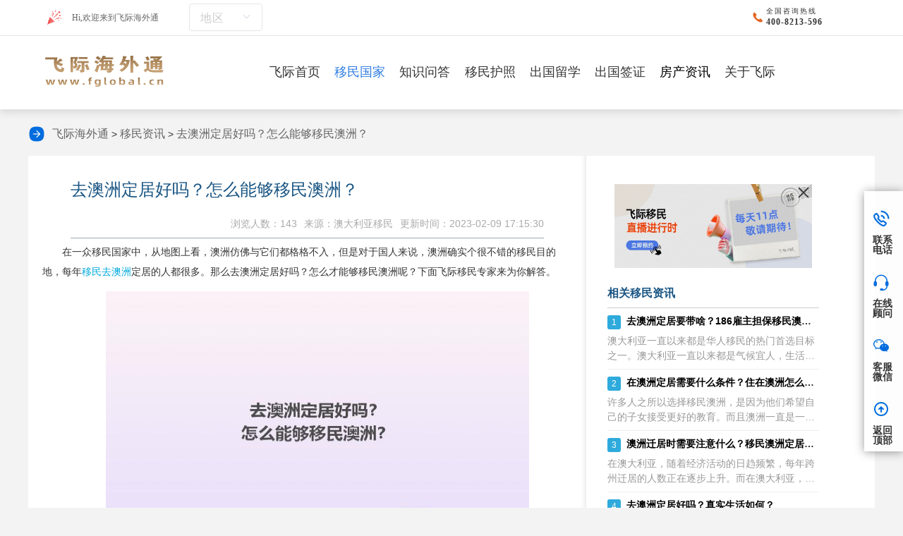

--- FILE ---
content_type: text/html;charset=UTF-8
request_url: https://www.fglobal.cn/Country/details_18491.htm
body_size: 12864
content:
<!DOCTYPE html>
<html>
<head runat="server">
<meta http-equiv="Content-Type" content="text/html; charset=utf-8"/>
<title>去澳洲定居好吗？怎么能够移民澳洲？-飞际移民</title>
<meta name="keywords" content="澳洲移民优势,澳洲186移民的申请条件,澳洲186雇主担保移民申请条件,澳洲186雇主担保移民"/>
<meta name="description" content="在一众移民国家中，从地图上看，澳洲仿佛与它们都格格不入，但是对于国人来说，澳洲确实个很不错的移民目的地，每年移民去澳洲定居的人都很多。那么去澳洲定居好吗？怎么才能够移民澳洲呢？下面飞际移民专家来为你解答。一、去澳洲定居好吗？1、薪水水平高澳"/>
<meta http-equiv="X-UA-Compatible" content="IE=edge,chrome=1"/>
<meta name="format-detection" content="telephone=no, address=no, email=no"/>
<meta name="renderer" content="webkit">
<meta http-equiv="Content-Language" content="zh">
<meta content="width=device-width, initial-scale=1.0, maximum-scale=1.0, user-scalable=0" name="viewport"/>
<link rel="alternate" href="https://m.fglobal.cn/Country/details_18491.htm" />
<meta name="mobile-agent" content="format=html5;url=https://m.fglobal.cn/Country/details_18491.htm">
<link rel="shortcut icon" href="/images/ico.ico" type="image/x-icon"/>
<link rel="stylesheet" href="/css/mergeCss/news-detail.css"/>
<link rel="stylesheet" href="/css/ggw/ggw.css"/>
<link rel="stylesheet" href="/css/toc.css"/>
<script src="/js/pc2mob.js"></script>
<link rel="stylesheet" type="text/css" href="/css/qa/hotKeyWord.css"/>
<base target="_blank" />
<style>.reply-list span{font-family:'Microsoft YaHei',serif !important;font-size:14px !important;}.reply-list p{font-family:'Microsoft YaHei',serif !important;font-size:14px !important;}</style>
</head>
<body oncontextmenu="return false" ondragstart="return false" onselectstart="return false" oncopy="document.selection.empty()" onbeforecopy="return false">
<div class="main">
<div class="head">
<div class="headtop">
<div class="wap clearfix">
<div class="logo-redesign">
<img class="img1" src="/images/redesign/icon_yh@2x.png" alt="Hi,欢迎来到飞际海外通"/>
<span>Hi,欢迎来到飞际海外通</span>
<div class="city-selection">
<p>地区</p>
<i class="down"></i>
<div class="cityList">
<a target="_blank" href="/area/zz"><span>郑州</span></a>
<a target="_blank" href="/area/cd"><span>成都</span></a>
<a target="_blank" href="/area/sjz"><span>石家庄</span></a>
<a target="_blank" href="/area/jn"><span>济南</span></a>
<a target="_blank" href="/area/ty"><span>太原</span></a>
<a target="_blank" href="/area/sy"><span>沈阳</span></a>
<a target="_blank" href="/area/sz"><span>深圳</span></a>
<a target="_blank" href="/area/bj"><span>北京</span></a>
<a target="_blank" href="/area/cs"><span>长沙</span></a>
<a target="_blank" href="/area/hz"><span>杭州</span></a>
<a target="_blank" href="/area/gz"><span>广州</span></a>
<a target="_blank" href="/area/qd"><span>青岛</span></a>
<a target="_blank" href="/area/sh"><span>上海</span></a>
<a target="_blank" href="/area/tj"><span>天津</span></a>
<a target="_blank" href="/area/nj"><span>南京</span></a>
<a target="_blank" href="/area/hf"><span>合肥</span></a>
</div>
</div>
<img class="img2" src="/images/redesign/icon_tell@2x.png" alt="全国咨询热线">
<div class="txt-redesign">
<p class="ft24-redesign">全国咨询热线</p>
<p class="ft30-redesign">400-8213-596</p>
</div>
</div>
</div>
<div class="border-bottom"></div>
<div class="nav pc">
<div class="navs wap nav-redesign">
<a href="/" title="飞际海外通"><img class="img-pc" src="/images/redesign/logo1@2x.png" alt="飞际海外通logo"></a>
<ul class="clearfix">
<li><a href="/" title="飞际海外通首页" class="yj first_a" target="_blank">飞际首页</a>
</li>
<li><a href="/Country/" title="移民国家" class="yj" target="_blank">移民国家</a>
<div class="erj">
<a href="/Country/" title="移民国家" target="_blank"> 移民国家</a>
<a href="/Country/news.htm" title="移民资讯" target="_blank">移民资讯</a>
<a href="/Country/qa.htm" title="移民问答" target="_blank">移民问答</a>
<a href="/Country/case.htm" title="成功案例" target="_blank"> 成功案例</a>
</div>
</li>
<li>
<a href="/phone/qa.htm" title="知识问答" class="yj" target="_blank">知识问答</a>
<div class="erj">
<a href="/qa/meiguoym" title="美国移民" target="_blank">美国移民</a><a href="/qa/jndym" title="加拿大移民" target="_blank">加拿大移民</a><a href="/qa/aozhou" title="澳洲移民" target="_blank">澳洲移民</a><a href="/qa/ptyym" title="葡萄牙移民" target="_blank">葡萄牙移民</a><a href="/qa/metym" title="马耳他移民" target="_blank">马耳他移民</a><a href="/qa/xilaym" title="希腊移民" target="_blank">希腊移民</a><a href="/qa/xbyym" title="西班牙移民" target="_blank">西班牙移民</a><a href="/qa/yingguoym" title="英国移民" target="_blank">英国移民</a><a href="/qa/ymhz" title="移民护照" target="_blank">移民护照</a><a href="/qa/aierlanym" title="爱尔兰移民" target="_blank">爱尔兰移民</a><a href="/qa/tuerqi" title="土耳其移民" target="_blank">土耳其移民</a>
</div>
</li>
<li><a href="/passport/" title="移民护照" class="yj" target="_blank">移民护照</a>
<div class="erj">
<a href="/passport/" title="移民护照" target="_blank">移民护照</a>
<a href="/passport/news.htm" title="护照资讯" target="_blank">护照资讯</a>
<a href="/passport/qa.htm" title="护照问答" target="_blank">护照问答</a>
</div>
</li>
<li><a href="/Overseas/" title="出国留学" class="yj" target="_blank">出国留学</a>
<div class="erj">
<a href="/Overseas/" title="出国留学" target="_blank">出国留学</a>
<a href="/Overseas/news.htm" title="留学资讯" target="_blank">留学资讯</a>
<a href="/Overseas/qa.htm" title="留学问答" target="_blank">留学问答</a>
</div>
</li>
<li><a href="/Cross/" title="出国签证" class="yj" target="_blank">出国签证</a>
<div class="erj">
<a href="/Cross/" title="出国签证" target="_blank">出国签证</a>
<a href="/Cross/news.htm" title="签证资讯" target="_blank">签证资讯</a>
<a href="/Cross/qa.htm" title="签证问答" target="_blank">签证问答</a>
</div>
</li>
<li><a href="/immigrant/news.htm" title="房产资讯" target="_blank">房产资讯</a></li>
<li><a href="/about/" title="关于飞际" class="yj" rel="nofollow" target="_blank">关于飞际</a></li>
</ul>
</div>
</div>
<div class="navs_"></div>
</div>
</div>
<div class="dhl"><img src='/images/qaDetail/jt.png'>
<a href='/' title='飞际留学移民'>飞际海外通</a> >
<a href='/Country/news.htm' title='移民资讯'>移民资讯</a> >
<a href='/Country/details_18491.htm'>去澳洲定居好吗？怎么能够移民澳洲？</a></div>
<div id="sidebar">
<h2>目录</h2>
<ul id="toc"></ul>
</div>
<div class="wen-part">
<div class="part-left">
<div style="background: #ffffff">
<div class="ar-title">
<h1 id="article_title">去澳洲定居好吗？怎么能够移民澳洲？</h1>
<p>
<b class="fsp-a">更新时间：2023-02-09 17:15:30</b>
<b>来源：澳大利亚移民</b>
<b>浏览人数：143</b>
</p>
</div>
<div id="div_content" class="toc-content"><p>在一众移民国家中，从地图上看，澳洲仿佛与它们都格格不入，但是对于国人来说，澳洲确实个很不错的移民目的地，每年<a href="https://www.fglobal.cn/Country/project_1.htm">移民去澳洲</a>定居的人都很多。那么去澳洲定居好吗？怎么才能够移民澳洲呢？下面飞际移民专家来为你解答。</p>
<p style="text-align:center"><img alt="去澳洲定居好吗？怎么能够移民澳洲？1.jpg" height="371" src="https://img.fglobal.cn/upload/20230914/1694670729508.jpg" width="600" /></p>
<p><strong>一、<a href="https://www.fglobal.cn/Country/qad_7795.htm">去澳洲定居好吗？</a></strong></p>
<p><strong>1、薪水水平高</strong></p>
<p>澳大利亚拥有世界上非常高的时薪标准，这也是很多人愿意去移民澳大利亚的原因。谁不想拥有高标准的工资而且还不用加班的幸福？</p>
<p><strong>2、福利待遇优秀</strong></p>
<p>移民澳洲后，可以享受多种福利，包括免费医疗、奶粉、幼儿园补贴、带薪产假、育儿津贴、免费教育、失业救济、低收入家庭补贴、住房补贴、助学贷款等。</p>
<p><strong>3、经济</strong></p>
<p>澳大利亚的主要支柱产业有畜牧、矿产、旅游、留学、农业和医学研究等等。在目前的经济条件下，大宗商品只有涨价。此外，随着国家的发展，所有出国留学的人都回来了，毫不夸张地说，国内经济正在蓬勃发展。</p>
<p><strong>二、怎样才能移民澳洲-<a href="https://www.fglobal.cn/Country/projectd_95.htm">澳洲186雇主担保移民</a></strong></p>
<p>1、获得在澳洲境内提供担保雇主提名的资格。</p>
<p>2、不超过45岁。</p>
<p>3、至少三年的工作经验。</p>
<p>4、雅思成绩不低于4个6。</p>
<p>5、提名职业必须在职业名单上。基本上涵盖STSOL和MLTSSL职业名单，有些职业对申请人的具体工作有特殊要求。</p>
<p style="text-align:center"><img alt="去澳洲定居好吗？怎么能够移民澳洲？2.jpg" height="371" src="https://img.fglobal.cn/upload/20230914/1694670729633.jpg" width="600" /></p>
<p>所以我们可以了解到，去澳洲定居也是有好有坏的。如果想了解更多的移民信息，欢迎关注<a href="https://www.fglobal.cn/">飞际海外通</a>！点击<a href="https://m.fglobal.cn/Condition?sourcePeople=ouyang">测一测</a>，飞际移民专家还会为您做一个简单的评估，为您的移民路线做规划。</p>
</div>
<div class="xqcon ft24">
<p><p style='color: #aaa'>本文内容由飞际海外通官网综合整理，未经允许不得转载。</p></p>
<br>
</div>
<div class="xqcon ft24">
<label>搜索：</label>
<a class="item-link" style="font-size: 14px; margin-right: 20px;color: #60a1f5;" href="/tags/azymys" target="_blank" title="澳洲移民优势">澳洲移民优势</a><a class="item-link" style="font-size: 14px; margin-right: 20px;color: #60a1f5;" href="/tags/az186ymdsqtj" target="_blank" title="澳洲186移民的申请条件">澳洲186移民的申请条件</a><a class="item-link" style="font-size: 14px; margin-right: 20px;color: #60a1f5;" href="/tags/az186gzdbymsqtj" target="_blank" title="澳洲186雇主担保移民申请条件">澳洲186雇主担保移民申请条件</a><a class="item-link" style="font-size: 14px; margin-right: 20px;color: #60a1f5;" href="/tags/az186gzdbym" target="_blank" title="澳洲186雇主担保移民">澳洲186雇主担保移民</a>
<a class="item-link" style="font-size: 14px; margin-right: 20px;color: #60a1f5;" href="https://www.fglobal.cn/Country/projectd_56.htm" target="_blank" title="澳洲投资移民188C签证">澳洲投资移民188C签证</a>
</div>
<div class="bdgjz" style="margin-top: 20px;">想了解更多关于<em style="font-style:normal">去澳洲定居好吗</em>的文章请点击这里
<span>= = =<a href="https://www.baidu.com/baidu?word=去澳洲定居好吗&amp;tn=bds&amp;cl=3&amp;ct=2097152&amp;si=www.fglobal.cn" target="_blank" rel="nofollow">去澳洲定居好吗</a></span>
</div>
<div class="postnext">
<p>« 上一篇 <a target="_blank" href="/Country/details_18490.htm">加拿大属于哪个洲？有什么移民项目比较好？</a></p>
<p>» 下一篇 <a target="_blank" href="/Country/details_18492.htm">爱尔兰移民有些什么缺点呢？</a>
</p>
</div>
</div>
<div class="discuss">
<div class="recentreply">
<div class="recentreply-title">最新讨论</div>
<ul class="reply-list" id="replyList">
</ul>
</div>
</div>
</div>
<div class="rightbox">
<style>#liveAdvertisement{width:100%;height:auto;box-sizing:border-box;position:relative;padding:10px;}#closeLiveAdvertisement{width:auto;cursor:pointer;position:absolute;top:10px;right:10px;}#closeLiveAdvertisement img{width:24px;}#adHref{width:100%;}.liveCode{width:32%;position:absolute;top:20%;right:10%;}.liveCode img{width:100%;}</style>
<div id="liveAdvertisement">
<div id="closeLiveAdvertisement" onClick="closeAdvertisement()"><img src="https://img.fglobal.cn/upload/20240227/close.png"></div>
<a id="adHref" href="https://www.fglobal.cn/Country/details_22297.htm" rel="nofollow">
<img style="width: 100%;" src="https://img.fglobal.cn/upload/20240227/live.jpg" alt="广告图片">
</a>
</div>
<script>function closeAdvertisement() {document.getElementById('liveAdvertisement').style.display ='none';}
function getAdContent() {const apiUrl ='/advertisement/getAdvertisement';fetch(apiUrl)
.then(response =>response.json())
.then(data =>{if (data.startLive =="Y") {let imgUrl =data.imageUrl;let adHref =document.getElementById('adHref');let imgElement =document.createElement('img');imgElement.setAttribute('src',imgUrl);imgElement.setAttribute('class','liveCode');adHref.appendChild(imgElement);}
})
}
getAdContent();</script>
<div class="newsbox" id="faqnews">
<div class="news-title">相关移民资讯</div>
<ul class="faq">
<li>
<p class="ask"><b>1</b><a title="去澳洲定居要带啥？186雇主担保移民澳洲要准备哪些材料？" target="_blank" href="/Country/details_23957.htm">去澳洲定居要带啥？186雇主担保移民澳洲要准备哪些材料？</a></p>
<p class="answer">澳大利亚一直以来都是华人移民的热门首选目标之一。澳大利亚一直以来都是气候宜人，生活氛围轻松，包容性强著称。那么去澳洲定居要带啥？186雇主担保移民澳洲要准备哪些材料？今天飞际移民专家就来给大家盘点一番。一、去澳洲定居要带啥？1、护照一定要确</p>
</li>
<li>
<p class="ask"><b>2</b><a title="在澳洲定居需要什么条件？住在澳洲怎么样？" target="_blank" href="/Country/details_18229.htm">在澳洲定居需要什么条件？住在澳洲怎么样？</a></p>
<p class="answer">许多人之所以选择移民澳洲，是因为他们希望自己的子女接受更好的教育。而且澳洲一直是一个非常受欢迎的移民目的地。它有独特的美丽风景和高品质的生活，所有这些都令人向往，所以许多人想移民澳洲定居。那么在澳洲定居需要什么条件呢？住在澳洲怎么样？下面飞</p>
</li>
<li>
<p class="ask"><b>3</b><a title="澳洲迁居时需要注意什么？移民澳洲定居城市怎么选？" target="_blank" href="/Country/details_22143.htm">澳洲迁居时需要注意什么？移民澳洲定居城市怎么选？</a></p>
<p class="answer">在澳大利亚，随着经济活动的日趋频繁，每年跨州迁居的人数正在逐步上升。而在澳大利亚，从一个州，搬到另一个州进行居住生活，仍然会有大量的改变。那么需要注意什么呢？飞际移民来给大家科普啦。一、澳洲迁居时需要注意什么？1、社会福利的变化从一个州移居</p>
</li>
<li>
<p class="ask"><b>4</b><a title="去澳洲定居好吗？真实生活如何？" target="_blank" href="/Country/details_17279.htm">去澳洲定居好吗？真实生活如何？</a></p>
<p class="answer">澳洲一直是移民者向往的地方之一，很多人都觉得澳洲自然风光好，是个发达国家，就觉得澳洲是个很不错的地方，想定居在那里。但是去澳洲定居真的好吗？澳洲的真实生活到底如何呢？下面飞际移民专家来为你解答。一、移民澳大利亚的好处1、生活环境好澳大利亚以</p>
</li>
<li>
<p class="ask"><b>5</b><a title="移民澳洲去哪里定居？看看这五大城市" target="_blank" href="/Country/details_8377.htm">移民澳洲去哪里定居？看看这五大城市</a></p>
<p class="answer">移民去澳洲，是众多移民者的首选。一般来说，移民到别的国家，新移民多数都会选当地比较知名的或者自己有所了解的城市定居。那么，澳大利亚的城市那么多个，哪几个城市适合移民居住呢？接下来小编就为大家介绍悉尼、墨尔本和布里斯班，珀斯，阿德莱德5座移民</p>
</li>
<li>
<p class="ask"><b>6</b><a title="为什么都想移民去澳洲？澳洲移民教育怎么样？" target="_blank" href="/Country/details_18698.htm">为什么都想移民去澳洲？澳洲移民教育怎么样？</a></p>
<p class="answer">澳洲，这个国家有多元化的社会，不同的文化、语言和社会生活方式。那么，为什么每个人都想移民澳大利亚呢？澳大利亚的移民教育怎么样？接下来，飞际移民专家将为您详细解读。一、移民澳洲的理由1、生活水平高作为最繁荣的经济体之一，澳大利亚的生活水平非常</p>
</li>
<li>
<p class="ask"><b>7</b><a title="普通人怎么去澳洲工作？" target="_blank" href="/Country/details_18089.htm">普通人怎么去澳洲工作？</a></p>
<p class="answer">很多人在提到澳洲的时候，都会觉得那里是个不错的地方，一方面可以享受完善的社会福利，另一方面还能享受到舒适的生活环境。那么要怎么去澳洲工作呢？下面飞际澳洲移民专家就来为大家解答一下吧。一、澳大利亚雇主担保移民签证。这种签证类型适用于符合雇主担</p>
</li>
<li>
<p class="ask"><b>8</b><a title="澳洲移民优势，澳洲移民为什么能够受欢迎？" target="_blank" href="/Country/details_12764.htm">澳洲移民优势，澳洲移民为什么能够受欢迎？</a></p>
<p class="answer">澳洲是一个福利待遇优厚、环境优美的国家，也是世界百强大学的聚集地，拥有优质的教育资源；其次澳洲人口密度低，生活质量高。众多的优势使得澳洲移民在今天受到广大申请者的青睐和欢迎，那么澳洲移民具体有哪些优势呢？一、澳洲移民监灵活度高澳洲投资移民188类移民签证均是临居签证，申请者需要满足一定的投资要求、居住时长才能转为永居签证。澳大利亚投资移民之所以能长期获得广泛关注，跟其给力的移民政策有莫大关系。伴随</p>
</li>
<li>
<p class="ask"><b>9</b><a title="国内能够办理澳洲移民的公司" target="_blank" href="/Country/details_7522.htm">国内能够办理澳洲移民的公司</a></p>
<p class="answer">在国内移民公司挺多的，每家移民公司都有各的特点吧，飞际海外通总部位于上海。是一家以留学、海外投资、移民、出国等为主体的一体化服务公司，专业为您提供澳洲移民问题。求问，做澳洲移民都有哪些公司？像这类的公司比较多，一搜一堆，像环球之类的做的年头</p>
</li>
<li>
<p class="ask"><b>10</b><a title="如何在澳洲定居呢？" target="_blank" href="/Country/details_7129.htm">如何在澳洲定居呢？</a></p>
<p class="answer">在我们的生活中，我们会发现现在大多数人的生活水平相对较好，他们手中有足够的钱来支持他们的国际旅行，或购买国外的房子，以及移民或定居。不管怎样，在现在的国家都可以做到。大多数人选择移民并定居在澳洲定居在澳洲是一个很好的选择，因为这个地方更适合人们居住，而且经济发展也相当不错。</p>
</li>
</ul>
</div>
<div class="tjzx rmwd">
<div class="pagtit clearfix ft34"><span>热门问题</span></div>
<ul class="tjzxLi">
<li>
<a href="/Country/qad_13866.htm" title="国内专业的移民中介排行榜，飞际移民很受瞩目！" target="_blank">
<span>1</span>
<p>国内专业的移民中介排行榜，飞际移民很受瞩目！</p>
</a>
</li>
<li>
<a href="/Country/qad_13865.htm" title="西班牙非盈利为什么适合老人，养老家庭的优势！" target="_blank">
<span>2</span>
<p>西班牙非盈利为什么适合老人，养老家庭的优势！</p>
</a>
</li>
<li>
<a href="/Country/qad_13864.htm" title="马耳他生活压力大不大，移民需要提前了解的信息！" target="_blank">
<span>3</span>
<p>马耳他生活压力大不大，移民需要提前了解的信息！</p>
</a>
</li>
<li>
<a href="/Country/qad_13863.htm" title="希腊哪些岛屿宜居，这几个可以考虑！" target="_blank">
<span>4</span>
<p>希腊哪些岛屿宜居，这几个可以考虑！</p>
</a>
</li>
<li>
<a href="/Country/qad_7592.htm" title="加拿大雇主担保移民为什么受欢迎？" target="_blank">
<span>5</span>
<p>加拿大雇主担保移民为什么受欢迎？</p>
</a>
</li>
<li>
<a href="/Country/qad_10721.htm" title="还有人敢移民希腊？希腊移民生活感受" target="_blank">
<span>6</span>
<p>还有人敢移民希腊？希腊移民生活感受</p>
</a>
</li>
<li>
<a href="/Country/qad_13551.htm" title="怎么判断移民中介的实力，能否让人相信？" target="_blank">
<span>7</span>
<p>怎么判断移民中介的实力，能否让人相信？</p>
</a>
</li>
<li>
<a href="/Country/qad_10165.htm" title="美国F4移民等16年？如何快速移民美国？" target="_blank">
<span>8</span>
<p>美国F4移民等16年？如何快速移民美国？</p>
</a>
</li>
</ul>
</div>
<div id="st-rightcol">
<div class="st-rc-teaser-p">
<div class="st-rc-tit color">推荐移民项目</div>
<div class="st-rc-lst-p">
<ul class="clear">
<li>
<a target="_blank" href="/Country/projectd_95.htm">
<img src="https://img.fglobal.cn/upload/20240202/b7291bc7e78bf4880def176be0bc6216.jpg" alt="澳洲雇主担保移民项目-186" title="澳洲雇主担保移民项目-186" target="_blank" loading="lazy">
<p>澳洲雇主担保移民项目-186</p>
</a>
</li>
</ul>
</div>
</div>
</div>
<div class="tjzx rmwd">
<div class="pagtit clearfix ft34"><span>资讯推荐</span></div>
<ul class="tjzxLi">
<li>
<a href="/qa/3107.html" title="没有钱如何移民澳洲？普通人移民澳洲的方式——技术移民详解！" target="_blank">
<span>1</span>
<p>没有钱如何移民澳洲？普通人移民澳洲的方式——技术移民详解！</p>
</a>
</li>
<li>
<a href="/qa/3095.html" title="澳洲移民真实生活成本｜居高不下的澳洲电费背后原因" target="_blank">
<span>2</span>
<p>澳洲移民真实生活成本｜居高不下的澳洲电费背后原因</p>
</a>
</li>
<li>
<a href="/qa/3080.html" title="澳洲技术移民新政趋势，把主动权交给了雇主？澳洲还适合移民吗？" target="_blank">
<span>3</span>
<p>澳洲技术移民新政趋势，把主动权交给了雇主？澳洲还适合移民吗？</p>
</a>
</li>
<li>
<a href="/qa/3044.html" title="什么事澳洲毕业工作签证，澳洲485签证条件" target="_blank">
<span>4</span>
<p>什么事澳洲毕业工作签证，澳洲485签证条件</p>
</a>
</li>
<li>
<a href="/qa/3042.html" title="什么是澳洲职业评估？如何做职业评估？" target="_blank">
<span>5</span>
<p>什么是澳洲职业评估？如何做职业评估？</p>
</a>
</li>
</ul>
</div>
</div>
</div>
<div style="clear:both"></div>
<div class="footsj sj">
<ul class="clearfix">
<li><a href="/" title="">
<img src="/images/sjbf/footico1.png" alt="飞际首页"/>
<p>飞际首页</p>
</a></li>
<li><a href="https://tb.53kf.com/code/client/10171440/1" target="_blank" title="" rel="nofollow">
<img src="/images/sjbf/footico2.png" alt="飞际海外通咨询热线"/>
<p>在线咨询</p>
</a></li>
<li><a href="tel:400-8213-596" title="" rel="nofollow">
<img src="/images/sjbf/footico3.png" alt="飞际海外通电话"/>
<p>拨打电话</p>
</a></li>
</ul>
</div>
<div class="footsjH sj"></div>
<div class="foot ptb50 pc">
<div class="foot-redesign">
<div class="pcText">
<p>电话：400-8213-596 联系飞际</p>
<p>地址: 上海市黄浦区九江路333号金融广场1507</p>
<p><a href="https://beian.miit.gov.cn" target="_blank">沪ICP备16048965号-1</a></p>
<p>版权所有©上海飞际因私出入境服务有限公司 <a href="/sitemap.xml">网站地图</a></p>
</div>
<div class="ewm ewmR">
<div class="li">
<img src="https://img.fglobal.cn/images/ewm1.jpg" alt="飞际海外通微信公众号">
<p>飞际微信公众号</p>
</div>
<div class="li">
<img src="https://img.fglobal.cn/images/program.png" alt="飞际移民宝典">
<p>飞际移民宝典</p>
</div>
<div class="li">
<img src="https://img.fglobal.cn/images/weChat.jpg" alt="飞际移民留学官方企业微信">
<p>官方企业微信</p>
</div>
</div>
<p class=" clearfix" style="margin:30px auto;text-align: center;font-size: 16px;border-top: 1px solid #88a5c9;padding: 10px;">飞际海外通总部位于上海是一家以留学、海外投资、移民、出国等为主体的一体化服务公司。飞际海外通拥有大量项目成功案例，拥有全球优质移民项目： 美国投资和技术移民、加拿大投资和技术移民、澳洲投资和技术移民、欧洲各国投资移民（葡萄牙、希腊、西班牙、马耳他等）和小国护照、还有各国签证业务等。</p>
</div>
</div>
<div class="rightNavigationBar pc">
<ul>
<li>
<div class="barText">
<img src="https://img.fglobal.cn/images/indexPc2/bar1.png" alt="联系电话"/>
<p>联系电话</p>
</div>
<div class="barFloat barFloatText1">
<div class="box">
<div class="con-ret"></div>
<div class="con">
<a>400-8213-596</a>
</div>
</div>
</div>
</li>
<li>
<div class="barText">
<a href="https://tb.53kf.com/code/client/10171440/1">
<img src="https://img.fglobal.cn/images/indexPc2/bar2.png" alt="在线顾问"/>
<p>在线顾问</p>
</a>
</div>
</li>
<li>
<div class="barText">
<img src="https://img.fglobal.cn/images/indexPc2/bar3.png" alt="客服微信"/>
<p>客服微信</p>
</div>
<div class="barFloat barFloatText2">
<div class="box">
<div class="con-ret"></div>
<div class="con">
<img src="https://img.fglobal.cn/images/weChat.jpg">
<p>扫一扫添加顾问</p>
</div>
</div>
</div>
</li>
<li>
<div class="barText">
<a href="javascript:void(0)" class="gotoTop" rel="nofollow" onclick="return false;">
<img src="/images/indexPc2/bar4.png" alt="返回顶部"/>
<p>返回顶部</p>
</a>
</div>
</li>
</ul>
</div>
<div class="zhdtc whbfb">
<div class="table">
<div class="table-cell">
<div class="cons">
<a href="javascript:;" class="close" rel="nofollow">
<img src="/images/close1.png"/></a>
<div class="bd">
<div class="li">
<input type="text" name="" id="record_phone" placeholder="请输入您的手机号码"/></div>
<div class="ann">
<input type="button" name="" id="btn_recordSure" value="确定"/></div>
</div>
</div>
</div>
</div>
</div>
</div>
<style>.st-rc-teaser,.st-rc-teaser-p{padding:0;margin-top:0px;margin-bottom:20px}</style>
<script type="text/javascript" src="/js/mergeJs/news-detail.js"></script>
<script src="/js/statistics/index.js"></script>
<script type="text/javascript" src="/js/script.js"></script>
<script type="application/ld+json">
    {
        "@context": "https://ziyuan.baidu.com/contexts/cambrian.jsonld",
        "@id": "https://www.fglobal.cn/Country/details_18491.htm",
        "appid": "",
        "title": "去澳洲定居好吗？怎么能够移民澳洲？-飞际移民",
        "description": "在一众移民国家中，从地图上看，澳洲仿佛与它们都格格不入，但是对于国人来说，澳洲确实个很不错的移民目的地，每年移民去澳洲定居的人都很多。那么去澳洲定居好吗？怎么才能够移民澳洲呢？下面飞际移民专家来为你解答。一、去澳洲定居好吗？1、薪水水平高澳",
        "pubDated": "2023-02-09 17:15:30",
        "upDated": "2023-02-09 17:15:30"
    }
</script>
<script type="application/ld+json">
    {
        "@context": "https://schema.org",
        "@type": "NewsArticle",
        "headline": "去澳洲定居好吗？怎么能够移民澳洲？-飞际移民",
        "image": [https://img.fglobal.cn/upload/20230914/1694670729508.jpg, https://img.fglobal.cn/upload/20230914/1694670729633.jpg],
        "datePublished": "2023-02-09T17:15:30+08:00",
        "dateModified": "2023-02-09T17:15:30+08:00",
        "author": [{
            "@type": "Organization",
            "name": "上海飞际因私出入境服务有限公司",
            "url": "https://www.fglobal.cn/"
        }]
    }
</script>
<script>function open53Kf(){window.open('https://tb.53kf.com/code/client/10171440/1');}
(function(){var src ="https://s.ssl.qhres2.com/ssl/ab77b6ea7f3fbf79.js";document.write('<script src="' + src + '" id="sozz"><\/script>');})();</script>
<script>(function(){var el =document.createElement("script");el.src ="https://sf1-scmcdn-tos.pstatp.com/goofy/ttzz/push.js?d9fc87055d8224688824ad216b9f1a7a7eb96d02a3d7c4c00959ad67e2de0fc428d10bb549437f6a0790865cc13b3d480bc31207096cb085c83a4d0c3c377c0a";el.id ="ttzz";var s =document.getElementsByTagName("script")[0];s.parentNode.insertBefore(el,s);})(window)
</script>
<script>var _hmt =_hmt ||[];(function () {var hm =document.createElement("script");hm.src ="https://hm.baidu.com/hm.js?0574c74b1a6a97f6377394f83e390b26";var s =document.getElementsByTagName("script")[0];s.parentNode.insertBefore(hm,s);})();</script>
<script type="text/javascript">$(function (){getVerifyCode();});function getVerifyCode() {$.ajax({type:'get',url:'/captchaImage',success:function (res) {if (res.code ==200) {$('#uuid').val(res.uuid);$('#verifyCodeImg').attr('src','data:image/gif;base64,' + res.img);}
},error:function (res) {layer.msg('获取图形验证码失败, 请稍后重试!');}
});}
var AddArticleYeaTime =0;function AddArticleYea() {if (AddArticleYeaTime ===0) {AddArticleYeaTime =1;$.post("/Home/SetArticleYea?ai_id=4641",function (data) {$('.article-social>.action').attr('style','background-color:#f17067');$("#ArticleYeaCount").text(46);layer.msg("赞！");});}
}
function AddComment() {var id =$("#articleId").val();var yzm =$("#yzmCode").val();var uuid =$("#uuid").val();var comment =$("#onlogin").val();if (yzm.length ===0 ||comment.length ===0) {layer.msg("验证码或评论内容不能为空！");return;}
if ($("#nickName").val().length ===0) {layer.msg("游客昵称不能为空！");return;}
let data ={"nickName":$("#nickName").val(),"yzmCode":yzm,"uuid":uuid,"comment":comment,"headImg":'/images/discuss/icon1.jpg',"articleId":id,"articleType":'news'
};$.ajax({url:"/article/addComment",dataType:"json",contentType:"application/json",data:JSON.stringify(data),type:"POST",success:function (res) {if (res.code !=200) {layer.msg(res.msg);} else {layer.msg("评论成功！审核通过后展示");$("#yzmCode").val("");$("#onlogin").val("");var data =res.data;if (data.id !==undefined) {$("#replyList")
.prepend('<li id="reply_li_' + data.id + '"><img src="' + data.headImg + '" alt="" />' +
'<div class="reply-content"><p class="name">' + data.nickName + '</p>' +
'<p class="discuss-text">' + data.content + '</p>' +
'<p class="praise"><span class="c-time">' + data.createTimeStr + '</span><span class="praise-sign">' +
'' +
'<img src="/images/discuss/zan1.png" alt="点赞" title="点赞"></span><span>' + data.likeNum + '</span></p>' +
'</div></li>');}
 getVerifyCode();}
},error:function (res) {layer.msg('提交失败');}
});return false;}
var CommentYeaArray =new Array();var InCommentYea =false;function AddCommentYea(idx) {if (InCommentYea ===true)
return;if ($.inArray(idx,CommentYeaArray) >=0) {layer.msg("已经赞过此条评论！");return;}
InCommentYea =true;$.post("/article/setCommentYea?id=" + idx,null,function (res) {if (res.code ===200) {layer.msg("赞！");CommentYeaArray.push(idx);var oldYea =parseInt($("#reply-list-yea-" + idx).text());oldYea =oldYea + 1;$("#reply-list-yea-" + idx).text(oldYea);$("#reply-list-yea-" + idx + "-img").attr('src','/images/discuss/zan2.png');}
else {layer.msg(res.result);}
InCommentYea =false;});}
var isGuestUser =false;</script>
</body>
</html>
